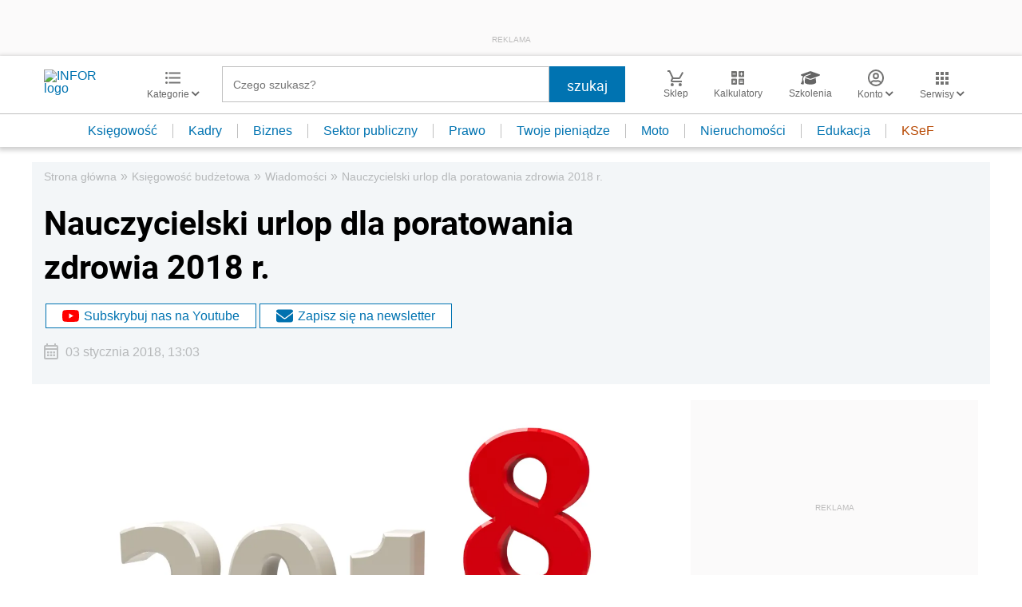

--- FILE ---
content_type: text/html; charset=utf-8
request_url: https://www.google.com/recaptcha/api2/aframe
body_size: 183
content:
<!DOCTYPE HTML><html><head><meta http-equiv="content-type" content="text/html; charset=UTF-8"></head><body><script nonce="Av2zUcj_yByAJEHs-GFdrg">/** Anti-fraud and anti-abuse applications only. See google.com/recaptcha */ try{var clients={'sodar':'https://pagead2.googlesyndication.com/pagead/sodar?'};window.addEventListener("message",function(a){try{if(a.source===window.parent){var b=JSON.parse(a.data);var c=clients[b['id']];if(c){var d=document.createElement('img');d.src=c+b['params']+'&rc='+(localStorage.getItem("rc::a")?sessionStorage.getItem("rc::b"):"");window.document.body.appendChild(d);sessionStorage.setItem("rc::e",parseInt(sessionStorage.getItem("rc::e")||0)+1);localStorage.setItem("rc::h",'1768965571992');}}}catch(b){}});window.parent.postMessage("_grecaptcha_ready", "*");}catch(b){}</script></body></html>

--- FILE ---
content_type: text/plain; charset=UTF-8
request_url: https://at.teads.tv/fpc?analytics_tag_id=PUB_5576&tfpvi=&gdpr_status=22&gdpr_reason=220&gdpr_consent=&ccpa_consent=&shared_ids=&sv=d656f4a&
body_size: 56
content:
Njg2ZmYxNzAtYzI0Yi00NjczLTk5MDktNDEyMTQyZmJmYTc4IzctNA==